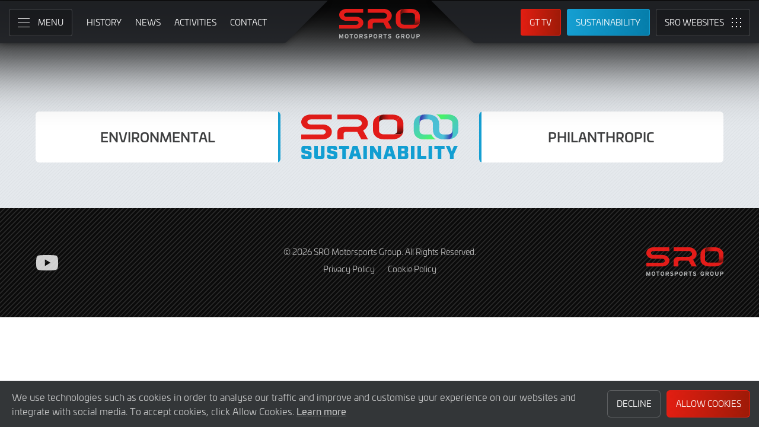

--- FILE ---
content_type: text/css
request_url: http://central.gt4series.com/assets/css/wf-theme.min.2024.css
body_size: 243
content:
.sustainability--menu .banner-button__link {width:100%;}
.sustainability--menu .banner-button__link-button.link-button {width:100%;}

@media (min-width:510px){
	.sustainability--menu .banner-button__link {width:49%;}
}
@media (min-width:1000px){
	.sustainability--menu .banner-button__link {width:auto;}
}

.sustainability--menu .link-button__icon.right-arrow::after {
  background-image: url(../img/icon--arrow--down--white.svg);
  content: "";
  height: 19px;
  position: relative;
  width: 19px;
}

--- FILE ---
content_type: image/svg+xml
request_url: http://central.gt4series.com/assets/img/sro-sustainability-logo.svg
body_size: 8294
content:
<?xml version="1.0" encoding="UTF-8"?><svg id="a" xmlns="http://www.w3.org/2000/svg" xmlns:xlink="http://www.w3.org/1999/xlink" viewBox="0 0 300 86"><defs><style>.p{fill:url(#g);}.q{fill:url(#i);}.r{fill:url(#k);}.s{fill:url(#e);}.t{fill:url(#c);}.u{fill:#e31c19;}.v{fill:#e21b19;}.w{fill:#129ed2;}</style><linearGradient id="c" x1="231.06" y1="-25.49" x2="320.32" y2="54.4" gradientUnits="userSpaceOnUse"><stop offset=".41" stop-color="#49f66c"/><stop offset=".47" stop-color="#49e887"/><stop offset=".56" stop-color="#4adaa3"/><stop offset=".64" stop-color="#4acfb9"/><stop offset=".74" stop-color="#4ac7c9"/><stop offset=".85" stop-color="#4ac2d3"/><stop offset="1" stop-color="#4bc1d6"/></linearGradient><linearGradient id="e" x1="189.71" y1="-41.07" x2="283.29" y2="124.25" gradientUnits="userSpaceOnUse"><stop offset="0" stop-color="#4bc1d6"/><stop offset=".2" stop-color="#4ac2d3"/><stop offset=".3" stop-color="#4ac5cc"/><stop offset=".37" stop-color="#4accbf"/><stop offset=".43" stop-color="#4ad5ad"/><stop offset=".49" stop-color="#49e195"/><stop offset=".53" stop-color="#49ef78"/><stop offset=".55" stop-color="#49f66c"/></linearGradient><radialGradient id="g" cx="257.41" cy="24.12" fx="257.41" fy="24.12" r="28.03" gradientTransform="translate(-.92 -31.2) rotate(-.91) scale(1 2.46)" gradientUnits="userSpaceOnUse"><stop offset=".56" stop-color="#4bc1d6"/><stop offset=".66" stop-color="#47aad0"/><stop offset=".86" stop-color="#3f70c0"/><stop offset="1" stop-color="#3947b6"/></radialGradient><linearGradient id="i" x1="148.53" y1="8.66" x2="188.99" y2="8.66" gradientUnits="userSpaceOnUse"><stop offset="0" stop-color="#3c0b07"/><stop offset=".1" stop-color="#650f0b"/><stop offset=".23" stop-color="#9a1411"/><stop offset=".35" stop-color="#c11715"/><stop offset=".45" stop-color="#d91a18"/><stop offset=".51" stop-color="#e21b19"/></linearGradient><linearGradient id="k" x1="184.94" y1="38.44" x2="184.94" y2="5.09" gradientUnits="userSpaceOnUse"><stop offset="0" stop-color="#3c0b07"/><stop offset=".11" stop-color="#650f0b"/><stop offset=".27" stop-color="#9a1411"/><stop offset=".41" stop-color="#c11715"/><stop offset=".52" stop-color="#d91a18"/><stop offset=".59" stop-color="#e21b19"/></linearGradient></defs><path id="b" class="w" d="m.22,81.07v-3.48h6.81v2.32c0,.51.14.65.65.65h4.68c.51,0,.65-.14.65-.65v-2.21c0-.4-.18-.51-.76-.65l-6.74-1.85c-3.55-.98-5.22-1.59-5.22-5.22v-4.42c0-3.33,1.59-4.93,4.93-4.93h9.24c3.33,0,4.93,1.59,4.93,4.93v3.23h-6.81v-2.07c0-.51-.14-.65-.65-.65h-4.17c-.51,0-.65.14-.65.65v1.96c0,.4.11.51.76.69l6.74,1.81c3.55.94,5.22,1.59,5.22,5.22v4.68c0,3.33-1.59,4.93-4.93,4.93H5.15c-3.33,0-4.93-1.59-4.93-4.93Zm24.54,0v-20.44h6.81v18.85c0,.43.22.65.65.65h4.71c.43,0,.65-.22.65-.65v-18.85h6.81v20.44c0,3.19-1.74,4.93-4.93,4.93h-9.79c-3.19,0-4.93-1.74-4.93-4.93Zm24.54,0v-3.48h6.81v2.32c0,.51.14.65.65.65h4.68c.51,0,.65-.14.65-.65v-2.21c0-.4-.18-.51-.76-.65l-6.74-1.85c-3.55-.98-5.22-1.59-5.22-5.22v-4.42c0-3.33,1.59-4.93,4.93-4.93h9.24c3.33,0,4.93,1.59,4.93,4.93v3.23h-6.81v-2.07c0-.51-.14-.65-.65-.65h-4.17c-.51,0-.65.14-.65.65v1.96c0,.4.11.51.76.69l6.74,1.81c3.55.94,5.22,1.59,5.22,5.22v4.68c0,3.33-1.59,4.93-4.93,4.93h-9.75c-3.33,0-4.93-1.59-4.93-4.93Zm29.07-14.64h-6.34v-5.8h19.5v5.8h-6.34v19.57h-6.81v-19.57Zm28.09,14.35h-7.47l-1.34,5.22h-6.96l7.65-25.37h8.99l7.72,25.37h-7.25l-1.34-5.22Zm-1.38-5.44l-2.36-9.17-2.36,9.17h4.71Zm13.59-14.72h6.81v25.37h-6.81v-25.37Zm12.58,0h6.78l8.3,13.48v-13.48h6.6v25.37h-6.05l-9.03-14.53v14.53h-6.6v-25.37Zm41.07,20.15h-7.47l-1.34,5.22h-6.96l7.65-25.37h8.99l7.72,25.37h-7.25l-1.34-5.22Zm-1.38-5.44l-2.36-9.17-2.36,9.17h4.71Zm13.59-14.72h14.68c3.33,0,4.93,1.59,4.93,4.93v2.83c0,2.65-.51,4.17-2.94,4.64,2.61.25,3.23,2.36,3.23,4.64v3.41c0,3.33-1.59,4.93-4.93,4.93h-14.97v-25.37Zm12.14,9.93c.51,0,.65-.14.65-.65v-3.33c0-.51-.14-.65-.65-.65h-5.33v4.64h5.33Zm.29,10.15c.51,0,.65-.14.65-.65v-3.91c0-.51-.14-.65-.65-.65h-5.62v5.22h5.62Zm12.47-20.08h6.81v25.37h-6.81v-25.37Zm12.58,0h6.81v19.57h10.11v5.8h-16.93v-25.37Zm21.24,0h6.81v25.37h-6.81v-25.37Zm17.36,5.8h-6.34v-5.8h19.5v5.8h-6.34v19.57h-6.81v-19.57Zm23.42,11.71l-8.08-17.51h7.39l4.13,10.77,4.13-10.77h7.32l-8.08,17.51v7.87h-6.81v-7.87Z"/><path id="d" class="t" d="m266.24,9.51h13.67c.54,0,1.05.05,1.55.12,3.31.43,5.53,2.02,6.61,4.33.5.9.77,1.83.77,2.7v10.34h0v11.81c0,6.47-4.76,8.64-5.66,8.99,3.24-.49,6.54-1.49,9.36-3.34,1.8-1.28,3.44-2.9,4.73-4.81,1.7-2.73,2.74-6.3,2.74-10.95v-8.93c0-2.68.11-7.92-2.95-12.37-1.54-2.13-3.52-3.69-5.57-4.82C289.1,1.34,286.05.42,282.17,0h-24.47c4.02,1.84,6.98,5.56,8.55,9.51Z"/><path id="f" class="s" d="m248.55,38.74h-13.67c-.54,0-1.05-.05-1.55-.12-3.31-.43-5.53-2.02-6.61-4.33-.5-.9-.77-1.83-.77-2.7v-10.34h0v-11.81c0-6.47,4.76-8.64,5.66-8.99-3.24.49-6.54,1.49-9.36,3.34-1.8,1.28-3.44,2.9-4.73,4.81-1.7,2.73-2.74,6.3-2.74,10.95v8.93c0,2.68-.11,7.92,2.95,12.37,1.54,2.13,3.52,3.69,5.57,4.82,2.38,1.24,5.42,2.16,9.31,2.58h24.47c-3.78-2.15-6.98-5.56-8.55-9.51Z"/><path id="h" class="p" d="m276.46,38.8h-2.51c-4.03,0-10.59.04-10.59-9.43v-3.75h.02s0-6.2,0-6.2C263.35-1.23,242.29.02,239.55.02h-1.95c-1.87,0-3.91.11-5.98.43-.9.35-5.66,2.52-5.66,8.99v11.8c0-11.05,3.85-11.8,12.41-11.8h2.51c4.03,0,10.59-.04,10.59,9.43v3.75h-.02s0,6.2,0,6.2c0,20.65,21.08,19.4,23.81,19.4h1.95c1.87,0,3.91-.11,5.98-.43.9-.35,5.66-2.52,5.66-8.99v-11.8c0,11.05-3.85,11.8-12.41,11.8Z"/><path id="j" class="q" d="m182.69,1.64c-2.48-.87-5.1-1.31-7.88-1.31h-17.47c-.3,0-.59,0-.88.02-.9.07-1.74.26-2.5.57-1.01.4-1.92.94-2.74,1.61-.82.67-1.47,1.42-1.96,2.25-.49.83-.73,1.76-.73,2.79v9.42c0-1.03.25-1.96.73-2.79.49-.83,1.14-1.58,1.96-2.25.82-.67,1.73-1.21,2.73-1.61,1-.4,2.13-.61,3.39-.61h17.47c1.2,0,2.31.19,3.35.57,1,.37,1.88.88,2.65,1.52l8.18-6.74c-1.79-1.45-3.89-2.6-6.3-3.45Z"/><path id="l" class="r" d="m193.47,10.51c-.91-1.75-2.12-3.29-3.6-4.65-.24-.22-.47-.45-.73-.66-.05-.04-.1-.07-.15-.11l-8.18,6.74s.06.04.08.06c.27.23.52.48.75.74.43.48.8,1.01,1.09,1.58.44.87.65,1.8.65,2.79v14.39c0,2.02-.82,3.7-2.45,5.04-1.63,1.34-3.67,2.02-6.12,2.02h11.68c2.45,0,4.49-.67,6.13-2.02,1.49-1.23,2.3-2.74,2.43-4.54,0-.17.01-.33.01-.5v-14.39c0-2.28-.53-4.45-1.59-6.49Z"/><path id="m" class="u" d="m17.47.19c-2.34,0-4.56.36-6.65,1.08-2.09.72-3.94,1.71-5.55,2.99-1.6,1.28-2.88,2.79-3.84,4.54C.68,10.18.23,11.67.07,13.27.03,13.7,0,14.13,0,14.58s.03.86.07,1.28c.16,1.57.61,3.05,1.36,4.43.95,1.75,2.22,3.26,3.8,4.54,1.58,1.28,3.43,2.28,5.55,3.02,2.12.74,4.35,1.11,6.69,1.11h23.51c1.58,0,2.95.47,4.12,1.41,1.17.94,1.76,2.06,1.76,3.36,0,.63-.16,1.23-.49,1.82-.33.58-.76,1.11-1.31,1.58-.54.47-1.17.85-1.88,1.14-.71.29-1.47.51-2.23.51h-5.51s-35.37,0-35.37,0v9.27h41.06c2.4,0,4.51-.3,6.63-1.04,2.12-.74,3.97-1.75,5.55-3.02,1.58-1.28,2.83-2.79,3.76-4.54.93-1.75,1.39-3.65,1.39-5.71s-.44-3.82-1.31-5.55c-.87-1.72-2.08-3.25-3.63-4.57-1.55-1.32-3.4-2.36-5.55-3.13-2.15-.76-4.48-1.14-6.98-1.14h-23.51c-1.41,0-2.73-.44-3.96-1.31-1.22-.87-1.84-2.03-1.84-3.46,0-.72.19-1.38.57-1.98.38-.61.86-1.12,1.43-1.55.57-.43,1.2-.75,1.88-.97.68-.23,2.09-.62,4.71-.62h37.93V.19H17.47Z"/><path id="n" class="v" d="m118.16,30.85c1.31-.67,2.52-1.5,3.63-2.49,1.11-.99,2.08-2.07,2.9-3.26.82-1.19,1.44-2.44,1.88-3.76.44-1.32.65-2.63.65-3.93v-1.34c0-1.93-.45-3.79-1.35-5.58-.9-1.79-2.12-3.42-3.67-4.87-1.55-1.46-3.4-2.66-5.55-3.6-2.15-.94-4.45-1.55-6.9-1.82h-40.67v9.27h37.82c1.14,0,2.25.2,3.31.61,1.06.4,2,.94,2.82,1.61.82.67,1.47,1.45,1.96,2.32.49.87.74,1.78.74,2.72,0,1.03-.23,1.97-.69,2.82-.46.85-1.1,1.6-1.92,2.25-.82.65-1.76,1.15-2.82,1.51-1.06.36-2.19.54-3.39.54h-26.04c-6.49,0-11.76,4.32-11.76,9.67v14.53h11.76v-10.79c.02-2.05,2.05-3.73,4.54-3.73h21.49s7.76,14.52,7.76,14.52h12.82l-9.31-17.21Z"/><path id="o" class="v" d="m186.49,38.44h-29.14c-.15,0-.3,0-.45,0-1.03-.04-2.02-.21-2.95-.53-1.06-.36-2-.86-2.82-1.51-.82-.65-1.46-1.4-1.92-2.25-.41-.74-.63-1.54-.68-2.39,0-.12-.01-.24-.01-.37V7.57c0-1.03.25-1.96.73-2.79.49-.83,1.14-1.58,1.96-2.25.82-.67,1.73-1.21,2.74-1.61.76-.31,1.6-.5,2.5-.57-2.45.08-4.78.51-7,1.29-2.48.87-4.63,2.06-6.45,3.56-1.82,1.5-3.27,3.27-4.33,5.31-1.06,2.04-1.59,4.2-1.59,6.49v14.39c0,2.29.53,4.45,1.59,6.49,1.06,2.04,2.5,3.81,4.33,5.31,1.82,1.5,3.97,2.69,6.45,3.56,2.48.87,5.1,1.31,7.88,1.31h17.47c2.78,0,5.4-.44,7.88-1.31,2.48-.87,4.63-2.06,6.45-3.56,1.82-1.5,3.27-3.27,4.33-5.31.98-1.89,1.5-3.88,1.58-5.98-.13,1.79-.94,3.31-2.43,4.54-1.63,1.34-3.68,2.02-6.13,2.02Z"/></svg>

--- FILE ---
content_type: image/svg+xml
request_url: http://central.gt4series.com/assets/img/masthead-curve.svg
body_size: 481
content:
<?xml version="1.0" encoding="utf-8"?>
<!-- Generator: Adobe Illustrator 27.8.0, SVG Export Plug-In . SVG Version: 6.00 Build 0)  -->
<svg version="1.1" id="a" xmlns="http://www.w3.org/2000/svg" xmlns:xlink="http://www.w3.org/1999/xlink" x="0px" y="0px"
	 viewBox="0 0 2000 77" style="enable-background:new 0 0 2000 77;" xml:space="preserve">
<style type="text/css">
	.st0{fill:#212327;}
</style>
<path id="b" class="st0" d="M0,0v72h1916.8c2.7,0,5.2-1,7.1-2.9l69-69.1H0z"/>
</svg>
